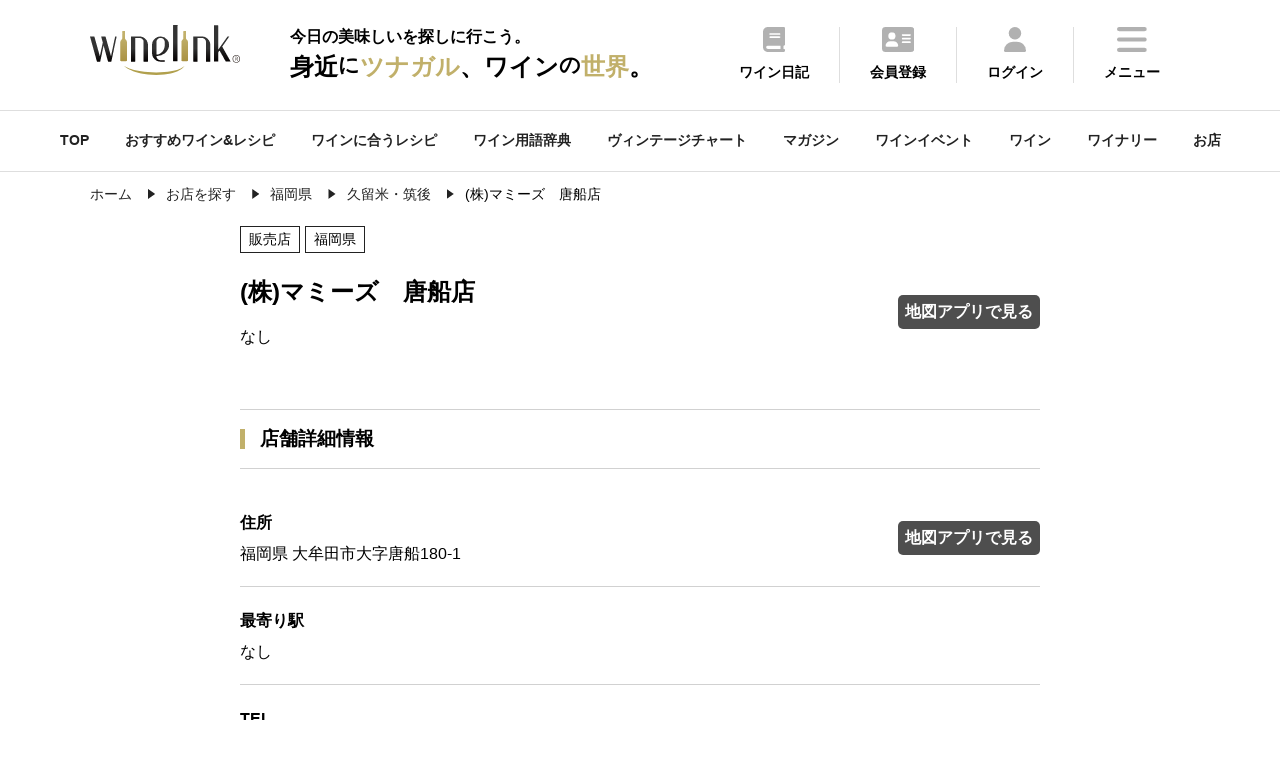

--- FILE ---
content_type: text/html
request_url: https://wine-link.net/shop/detail/103565
body_size: 42602
content:
<!DOCTYPE html>
<html lang="ja">
<head>
<meta charset="utf-8">
<title>(株)マミーズ　唐船店 - ワインリンク</title>
<meta name="description" content="福岡県、久留米・筑後、なしの美味しいワインが買えるお店です - (株)マミーズ　唐船店。">
<meta name="keywords" content="スパークリングワイン,シャンパン,(株)マミーズ　唐船店,福岡県,久留米・筑後,なし,ワイン,ワインリンク">
<meta property="og:title" content="(株)マミーズ　唐船店 - ワインリンク">
<meta property="og:type" content="article">
<meta property="og:url" content="https://wine-link.net/shop/detail/103565">
<meta property="og:site_name" content="ワインリンク【Wine-Link】">
<meta property="fb:app_id" content="237758306334674">
<meta property="og:description" content="福岡県、久留米・筑後、なしの美味しいワインが買えるお店です - (株)マミーズ　唐船店。">
<link rel="canonical" href="https://wine-link.net/shop/detail/103565" />
<meta name="viewport" content="width=device-width, initial-scale=1.0, maximum-scale=1, user-scalable=0" />
<link rel="shortcut icon" href="/favicon.ico">
<link type="text/css" href="/static/v4/css/common.css?20250711" rel="stylesheet" />
<link rel="stylesheet" href="https://fonts.googleapis.com/css2?family=Material+Symbols+Outlined:opsz,wght,FILL,GRAD@48,400,0,0" />
<link rel="stylesheet" type="text/css" href="https://cdnjs.cloudflare.com/ajax/libs/slick-carousel/1.9.0/slick.css">
<link rel="stylesheet" type="text/css" href="https://cdnjs.cloudflare.com/ajax/libs/slick-carousel/1.9.0/slick-theme.css">
<link rel="stylesheet" href="https://cdnjs.cloudflare.com/ajax/libs/simplebar/6.2.4/simplebar.min.css" integrity="sha512-rptDreZF629VL73El0GaBEH9tlYEKDJFUr+ysb+9whgSGbwYfGGA61dVtQFL0qC8/SZv/EQFW5JtwEFf+8zKYg==" crossorigin="anonymous" referrerpolicy="no-referrer" />
<link type="text/css" href="/static/v4/css/add.css" rel="stylesheet" />

<script defer src="/static/v4/js/fav.js"></script>
<!-- Google tag (gtag.js) -->
<script async src="https://www.googletagmanager.com/gtag/js?id=G-ECBPZ8W817"></script>
<script>
  window.dataLayer = window.dataLayer || [];
  function gtag(){dataLayer.push(arguments);}
  gtag('js', new Date());

  gtag('config', 'G-ECBPZ8W817');
</script>
<link rel="stylesheet" type="text/css" href="https://cdnjs.cloudflare.com/ajax/libs/remodal/1.0.5/remodal.min.css">
<link rel="stylesheet" type="text/css" href="https://cdnjs.cloudflare.com/ajax/libs/remodal/1.0.5/remodal-default-theme.min.css">
</head>
<body>
<div class="top_cont_header">
	<header>
		<div class="active_her">
			<div class="header_inr">
				<div class="logo">
					
					<a href="https://wine-link.net/"><img src="/static/v3/images/logo.svg" alt="ワインリンク【Wine-Link】-ワインをもっと身近に楽しく"></a>
					
					<span class="catch"><span>今日の美味しいを探しに行こう。</span><span>身近<span class="ds">に</span><span class="dc">ツナガル</span>、ワイン<span class="ds">の</span><span class="dc">世界</span>。</span></span></div>
			</div>
			<div class="menu">
				<ul>
					<li><a href="https://wine-link.net/diary/"><img src="/static/v3/images/icon/common/header_diary.svg"><p>ワイン日記</p></a></li>
					
					<li><a href="https://wine-link.net/register/"><img src="/static/v3/images/icon/common/header_register.svg"><p>会員登録</p></i></a></li>
					<li><a href="https://wine-link.net/mypage/"><img src="/static/v3/images/icon/common/header_login.svg"><p>ログイン</p></a></li>
					
					<li class="hamburger"><a><img src="/static/v3/images/icon/common/header_menu.svg"><p>メニュー</p></a></li>
				</ul>
			</div>
		</div>
		<div class="menu_inr ">
			<div class="title"><p class="en">Me<span>n</span>u</p><p>メニュー</p></div>
			<div class="pc_nav">
				<div class="nav_cont">
					<p class="title">コンテンツ</p>
					<ul>
						<li><a href="https://wine-link.net/mypage/diary/register/">ワイン日記</a></li>
						<li><a href="https://wine-link.net/mypage/diary/register/?pairing=1">ペアリング日記</a></li>
						<li><a href="https://wine-link.net/ranking/">ランキング</a></li>
						<li><a href="https://wine-link.net/recommend/">おすすめワイン＆レシピ</a></li>
						<li><a href="https://wine-link.net/dictionary/">ワイン用語辞典</a></li>
						<li><a href="https://wine-link.net/vintage/">ヴィンテージチャート</a></li>
						<li><a href="https://wine-link.net/magazine/">マガジン</a></li>
						<li><a href="https://wine-link.net/event/">ワインイベント</a></li>
						<li><a href="https://wine-link.net/campaign/">キャンペーン</a></li>
						<li><a href="https://wine-link.net/info/">ニュース</a></li>
						<li><a href="https://wine-link.net/info/voice/">口コミ</a></li>
					</ul>
				</div>
				<div class="nav_cont">
					<p class="title">探す</p>
					<ul>
						<li><a href="https://wine-link.net/recipe/">ワインに合うレシピ(料理・おつまみ)</a></li>
						<li><a href="https://wine-link.net/search/wine/">ワイン</a></li>
						<li><a href="https://wine-link.net/search/winery/">ワイナリー</a></li>
						<li><a href="https://wine-link.net/shop/search/">お店</a></li>
					</ul>
					<p class="title column2">会員サービス</p>
					<ul>
					
						<li><a href="https://wine-link.net/mypage/">ログイン</a></li>
						<li><a href="https://wine-link.net/register/">会員登録</a></li>
					
					</ul>
				</div>
				<div class="nav_cont">
					<p class="title">販売店の方</p>
					<ul>
						<li><a href="https://wine-link.net/manage/">管理ページ</a></li>
						<li><a href="https://wine-link.net/contact/form/6">店舗新規登録</a></li>
					</ul>
				</div>
				<div class="nav_cont">
					<p class="title">その他</p>
					<div class="row2">
						<ul>
							<li><a href="https://wine-link.net/">トップページ</a></li>
							<li><a href="https://wine-link.net/concept/">コンセプト</a></li>
							<li><a href="https://wine-link.net/faq/">FAQ</a></li>
							<li><a href="https://wine-link.net/spec/">推薦環境</a></li>
							<li><a href="https://wine-link.net/support/systopics">システム更新履歴</a></li>
							<li><a href="https://wine-link.net/contact/">お問い合せ</a></li>
						</ul>
						<ul>
							<li><a href="https://wine-link.net/support/company">運営</a></li>
							<li><a href="https://wine-link.net/support/rule">プライバシーポリシー</a></li>
							<li><a href="https://wine-link.net/static/file/devicelist.pdf">アプリカメラ機能<br> /動作確認端末一覧</a></li>
							<li><a href="https://wine-link.net/support/sitemap">サイトマップ</a></li>
						</ul>
					</div>
				</div>
			</div>
			<div class="sp_nav" data-simplebar data-simplebar-auto-hide="false">
				<div class="nav_cont">
					<ul>
						<li><a href="https://wine-link.net/">TOP</a></li>
						<li><a href="https://wine-link.net/mypage/">ワイン日記</a></li>
						<li><a href="https://wine-link.net/recipe/">ワインに合うレシピを探す</a></li>
						<li><a href="https://wine-link.net/recommend/">おすすめワイン＆レシピ</a></li>
						<li><a href="https://wine-link.net/ranking/">ランキング</a></li>
						<li><a href="https://wine-link.net/dictionary/">ワイン用語辞典</a></li>
						<li><a href="https://wine-link.net/vintage/">ヴィンテージチャート</a></li>
						<li><a href="https://wine-link.net/magazine/">マガジン</a></li>
						<li><a href="https://wine-link.net/event/">ワインイベント</a></li>
						<li><a href="https://wine-link.net/search/wine/">ワインを探す</a></li>
						<li><a href="https://wine-link.net/search/winery/">ワイナリーを探す</a></li>
						<li><a href="https://wine-link.net/shop/search/">お店を探す</a></li>
						<li><a href="https://wine-link.net/campaign/">キャンペーン</a></li>
						<li><a href="https://wine-link.net/info/">ニュース</a></li>
						<li><a href="https://wine-link.net/info/voice/">口コミ</a></li>
					
						<li><a href="https://wine-link.net/mypage/">ログイン</a></li>
						<li><a href="https://wine-link.net/register/">会員登録</a></li>
					
					</ul>
				</div>
			</div>
			<div class="sns_inr">
				<div class="sns_btn"><a href="https://www.facebook.com/winelink.net" target="_blank"><img src="/static/v3/images/icon/common/header_facebook.svg"></a></div>
			</div>
			<div class="close pc_cont">
				<img src="/static/v3/images/icon/common/header_close.svg"><span>閉じる</span>
			</div>
			<div class="close sp_cont">
				<img src="/static/v3/images/icon/common/header_close_sp.svg">
			</div>
		</div>
	</header>
</div>
<span class="gap mypage_gap"></span>
<nav>
	<ul class="sub_nav_inner">
		<li><a href="https://wine-link.net/">TOP</a></li>
		<li><a href="https://wine-link.net/recommend/">おすすめワイン&レシピ</a></li>
		<li><a href="https://wine-link.net/recipe/">ワインに合うレシピ</a></li>
		<li><a href="https://wine-link.net/dictionary/">ワイン用語辞典</a></li>
		<li><a href="https://wine-link.net/vintage/">ヴィンテージチャート</a></li>
		<li><a href="https://wine-link.net/magazine/">マガジン</a></li>
		<li><a href="https://wine-link.net/event/">ワインイベント</a></li>
		<li><a href="https://wine-link.net/search/wine/">ワイン</a></li>
		<li><a href="https://wine-link.net/search/winery/">ワイナリー</a></li>
		<li><a href="https://wine-link.net/shop/search/">お店</a></li>
	</ul>
</nav>

<div class="common_inner pan">
	<ul class="List" itemscope itemtype="http://schema.org/BreadcrumbList">
		<li class="List-Item" itemprop="itemListElement" itemscope itemtype="http://schema.org/ListItem">
			<a href="/" itemprop="item" class="List-Item-Link">
				<span itemprop="name">ホーム</span>
			</a>
			<meta itemprop="position" content="1" />
		</li>
        <li class="List-Item" itemprop="itemListElement" itemscope itemtype="http://schema.org/ListItem">
			<a href="/shop/search/" itemprop="item" class="List-Item-Link">
				<span itemprop="name">お店を探す</span>
			</a>
			<meta itemprop="position" content="2" />
		</li>
        <li class="List-Item" itemprop="itemListElement" itemscope itemtype="http://schema.org/ListItem">
			<a href="/shop/list/?pref_cd=40" itemprop="item" class="List-Item-Link">
				<span itemprop="name">福岡県</span>
			</a>
			<meta itemprop="position" content="3" />
		</li>
        
        <li class="List-Item" itemprop="itemListElement" itemscope itemtype="http://schema.org/ListItem">
			<a href="/shop/list/?area1_cd=4007" itemprop="item" class="List-Item-Link">
				<span itemprop="name">久留米・筑後</span>
			</a>
			<meta itemprop="position" content="4" />
		</li>
        
		<li class="List-Item" itemprop="itemListElement" itemscope itemtype="http://schema.org/ListItem">
			<span itemprop="name">(株)マミーズ　唐船店</span>
			<meta itemprop="position" content="5" />
		</li>
	</ul>
</div>
<main class="sub container">
<article class="cont_block">
    <section class="shop_detail common_inner_narrow cont_block">
        <div class="thum">
            <dl>
                <dt class="detail"><span>販売店</span><span>福岡県</span></dt>
                <dt class="title_inr">
                    <div class="name"><h1>(株)マミーズ　唐船店</h1><p>なし<br />
</p></div>
                    <div class="map"><a href="https://maps.google.com/maps?q=大牟田市大字唐船180-1" target="_blank">地図アプリで見る</a></div>
                </dt>
                
                
            </dl>
        </div>
    </section>
    
	
    <section class="shop common_inner_narrow cont_block">
        <h4 class="title">店舗詳細情報</h4>
        <ul class="shop_detail">
            <li>
                <div>
                    <h2 class="sub_title">住所</h2>
                    <p class="detail">福岡県 大牟田市大字唐船180-1</p>
                </div>
                <div class="map">
                
                    
                    <a href="https://www.google.co.jp/maps/preview?q=33.0573786,130.4471033" target="_blank">地図アプリで見る</a>
                    
                
                </div>
            </li>
    		
            <li><h2 class="sub_title">最寄り駅</h2><p class="detail">なし</p></li>
            
            <li><h2 class="sub_title">TEL</h2><p class="detail"><a href="tel:0944515444">0944515444</a></p></li>

            
            
            <li><h2 class="sub_title">営業時間</h2><p class="detail">10:00-24:00</p></li>
            
            

            <li><h2 class="sub_title">定休日</h2><p class="detail">なし</p></li>

            

            

            
            
            

            

            
            
            

            

            
            
            
            <li><h2 class="sub_title">URL</h2><p class="detail"><a href="http://www.mammys.jp/store/tohsen.html" target="_blank">http://www.mammys.jp/store/tohsen.html</a></p></li>
            
            
        </ul>
    </section>
    <section class="wine_detail common_inner_narrow cont_block">
        <div class="sns_cont02">
            <ul>
                <li id="bookmark_button">
                    
                        <a href="#favo" class="please-login-btn" class="m10">お気に入り登録</a>
                    
                </li>
                <li><a href="https://www.facebook.com/share.php?u=https://wine-link.net/shop/detail/103565" target="_blank"><img src="/static/v3/images/icon/common/sns_facebook.svg"></a></li>
                <li><a href="https://twitter.com/share?url=https://wine-link.net/shop/detail/&text=(株)マミーズ　唐船店" target="_blank"><img src="/static/v3/images/icon/common/sns_x.svg"></a></li>
                <li><a href="https://social-plugins.line.me/lineit/share?url=https://wine-link.net/shop/detail/103565" target="_blank"><img src="/static/v3/images/icon/common/sns_line.svg"></a></li>
            </ul>
        </div>
    </section>
    
<div class="orgmodal result">
        <p>お気に入りに登録しました</p>
        <a href="javascript:void(0)" id="orgmodal-close" class="orgmodal-close">閉じる</a>
</div>

<div id="please-login-modal" class="remodal result unregistered" data-remodal-id="favo">
    <button data-remodal-action="close" class="remodal-close"><img src="/static/v3/images/icon/common/header_close.svg"></button>
    <p>お気に入り登録は「会員限定」サービスです。<br>お手数ですが下記のリンクより<br>「ログイン」もしくは「会員登録」してください。</p>
    <div class="btn_area">
        <a class="return_login" href="https://wine-link.net/login/?path=">ログイン</a>
        <a href="/register/">会員登録</a>
    </div>
</div>

<div class="orgmodal-bg"></div>
<script>
const orgmodal = () => {
    const bg = document.querySelector('.orgmodal-bg')
    const close = document.querySelector('.orgmodal-close')
    bg.addEventListener('click', () => {
        document.body.classList.remove('open-orgmodal')
    })
    close.addEventListener('click', () => {
        document.body.classList.remove('open-orgmodal')
    })
}
function openorgmodal () {
    document.body.classList.add('open-orgmodal')
}
document.addEventListener('DOMContentLoaded', orgmodal)

const init_please_login = () => {
    const link = $('.return_login');
    let url = location.pathname;
    link.attr('href', link.attr('href') + url);
}
document.addEventListener('DOMContentLoaded', init_please_login)

</script>
</article>
<div class="common_inner cont_block common_content">
    <section class="top_cont cont_block">
        <h3>周辺のお店</h3>
        <div class="slider">
            
            <div class="slick-slide">
                <a href="https://wine-link.net/shop/detail/103585">
                    <dl>
                        <dt>
                            <img src="https://wine-link.net/cache/images/common/00/00/00.638x479.cut.png">
                        </dt>
                        <dd>(株)マミーズ　高田店</dd>
                    </dl>
                </a>
            </div>
            
            <div class="slick-slide">
                <a href="https://wine-link.net/shop/detail/105646">
                    <dl>
                        <dt>
                            <img src="https://wine-link.net/cache/images/common/00/00/00.638x479.cut.png">
                        </dt>
                        <dd>ゆうゆう 三橋店</dd>
                    </dl>
                </a>
            </div>
            
            <div class="slick-slide">
                <a href="https://wine-link.net/shop/detail/103573">
                    <dl>
                        <dt>
                            <img src="https://wine-link.net/cache/images/common/00/00/00.638x479.cut.png">
                        </dt>
                        <dd>(株)マミーズ勝立店</dd>
                    </dl>
                </a>
            </div>
            
            <div class="slick-slide">
                <a href="https://wine-link.net/shop/detail/105647">
                    <dl>
                        <dt>
                            <img src="https://wine-link.net/cache/images/common/00/00/00.638x479.cut.png">
                        </dt>
                        <dd>ゆうゆう 荒木店</dd>
                    </dl>
                </a>
            </div>
            
        </div>
        <div class="btn_area">
            <a href="https://wine-link.net/shop/list/?area1_cd=4007"><img src="/static/v3/images/icon/common/arrow.svg">すべて見る</a>
        </div>
    </section>
</div>
<div class="cont_block">
    
<aside class="common_inner common_content">
    <section class="top_cont cont_block">
        <h4>おすすめペアリングレシピまとめ</h4>
        <div class="slider">
            
                
<div class="slick-slide">
<a href="https://wine-link.net/recommend/detail/1056">
<dl>
    <dt>
    
        <img loading="lazy" src="https://wine-link.net/cache/images/recommend/7b/a4/106bc54651db793f4775af696d02ff9306707ba4.800x533.cut.jpg" width="178.5" height="106.25" alt="赤ワインに合う　肉料理10選　【2025】">
    
    </dt>
    <dd>赤ワインに合う　肉料理10選　【2025】</dd>
</dl>
</a>
</div>
            
                
<div class="slick-slide">
<a href="https://wine-link.net/recommend/detail/1034">
<dl>
    <dt>
    
        <img loading="lazy" src="https://wine-link.net/cache/images/recommend/9e/42/85eb4f19739ebc0fe1d3b863034442b294c69e42.800x533.cut.jpg" width="178.5" height="106.25" alt="ワインと楽しむ！　クリスマスにおすすめのメイン料理【2025】">
    
    </dt>
    <dd>ワインと楽しむ！　クリスマスにおすすめのメイン料理【2025】</dd>
</dl>
</a>
</div>
            
                
<div class="slick-slide">
<a href="https://wine-link.net/recommend/detail/1100">
<dl>
    <dt>
    
        <img loading="lazy" src="https://wine-link.net/cache/images/recommend/d0/ae/5499f4c08bdc025789c325aac5ea9221289cd0ae.800x533.cut.jpg" width="178.5" height="106.25" alt=" 年末年始にオススメ！スパークリングワインに合うおつまみ11選【2025】">
    
    </dt>
    <dd> 年末年始にオススメ！スパークリングワインに合うおつまみ11選【2025】</dd>
</dl>
</a>
</div>
            
                
<div class="slick-slide">
<a href="https://wine-link.net/recommend/detail/1033">
<dl>
    <dt>
    
        <img loading="lazy" src="https://wine-link.net/cache/images/recommend/1b/09/ffe7b5b9e8fdcc4b16d274d95e12bf9e82c21b09.800x533.cut.jpg" width="178.5" height="106.25" alt="ワインと楽しむ旬の食材　レンコンのおすすめレシピ　【2025】">
    
    </dt>
    <dd>ワインと楽しむ旬の食材　レンコンのおすすめレシピ　【2025】</dd>
</dl>
</a>
</div>
            
                
<div class="slick-slide">
<a href="https://wine-link.net/recommend/detail/1084">
<dl>
    <dt>
    
        <img loading="lazy" src="https://wine-link.net/cache/images/recommend/06/e1/a4b67c7947bdbae3661d3379fea67c34115b06e1.800x533.cut.jpg" width="178.5" height="106.25" alt="「きのこ」のおつまみでワインを飲もう！【2025】">
    
    </dt>
    <dd>「きのこ」のおつまみでワインを飲もう！【2025】</dd>
</dl>
</a>
</div>
            
        </div>
        <div class="btn_area">
            <a href="/recommend/list?keyword=&recommend_type=2&category=">すべて見る<img src="/static/v3/images/icon/common/arrow.svg"></a>
        </div>
    </section>
    <section class="top_cont cont_block">
        <h4>旬のペアリングレシピ</h4>
        <div class="slider">
            
                
<div class="slick-slide">
<a href="https://wine-link.net/recipe/detail/1948">
<dl>
    <dt><img loading="lazy" src="https://wine-link.net/cache/images/recipe/9c/4e/5f2723d4b53cedf3f09b5e86137a767f4d9e9c4e.800x533.cut.jpg" alt="ジャンボなめこのオープンオムレツ
" width="178.5" height="106.25"></dt>
    <dd>ジャンボなめこのオープンオムレツ
</dd>
</dl>
</a>
</div>
            
                
<div class="slick-slide">
<a href="https://wine-link.net/recipe/detail/1947">
<dl>
    <dt><img loading="lazy" src="https://wine-link.net/cache/images/recipe/33/f4/57e3d0dcffe19a4d2f006869e4d957799ed433f4.800x533.cut.jpg" alt="カリフローレの塩昆布マスタード炒め
" width="178.5" height="106.25"></dt>
    <dd>カリフローレの塩昆布マスタード炒め
</dd>
</dl>
</a>
</div>
            
                
<div class="slick-slide">
<a href="https://wine-link.net/recipe/detail/1946">
<dl>
    <dt><img loading="lazy" src="https://wine-link.net/cache/images/recipe/fd/48/3cd71afd830a3e07825d96bee49cba3cbaeffd48.800x533.cut.jpg" alt="鰆とケールのみぞれ鍋" width="178.5" height="106.25"></dt>
    <dd>鰆とケールのみぞれ鍋</dd>
</dl>
</a>
</div>
            
                
<div class="slick-slide">
<a href="https://wine-link.net/recipe/detail/1945">
<dl>
    <dt><img loading="lazy" src="https://wine-link.net/cache/images/recipe/df/9f/3633de4231ceab9f7db731a800637e8465cadf9f.800x533.cut.jpg" alt="塩豚大根" width="178.5" height="106.25"></dt>
    <dd>塩豚大根</dd>
</dl>
</a>
</div>
            
                
<div class="slick-slide">
<a href="https://wine-link.net/recipe/detail/1152">
<dl>
    <dt><img loading="lazy" src="https://wine-link.net/cache/images/recipe/3c/68/5fd6181e7e6de9b8d3d3471d21194261264b3c68.800x533.cut.jpg" alt="豚スペアリブと金柑の煮込み" width="178.5" height="106.25"></dt>
    <dd>豚スペアリブと金柑の煮込み</dd>
</dl>
</a>
</div>
            
        </div>
        <div class="btn_area">
            <a href="/recipe/in_season">すべて見る<img src="/static/v3/images/icon/common/arrow.svg"></a>
        </div>
    </section>
    <section class="top_cont cont_block">
        <h4>マガジン</h4>
        <div class="slider">
            
                

    
        
    
<div class="slick-slide">
<a href="https://wine-link.net/magazine/detail/2245">
<dl><dt>
    
       
    <img loading="lazy" src="https://wine-link.net/cache/images/paragraph/87/54/9ca03a63ca2febd69f570a685a1d9e8669a68754.800x533.cut.jpg" width="178.5" height="106.25" alt="寒い季節に「ちょうどいい」赤ワインの選び方">
       
    
</dt><dd>寒い季節に「ちょうどいい」赤ワインの選び方
</dd></dl></a></div>
            
                

    
        
    
<div class="slick-slide">
<a href="https://wine-link.net/magazine/detail/2244">
<dl><dt>
    
       
    <img loading="lazy" src="https://wine-link.net/cache/images/paragraph/6f/39/9d009cc1974adf0b840f1bfc22c03aecd8156f39.800x533.cut.jpg" width="178.5" height="106.25" alt="ワインクイズ Vol.52　ペアリング ③">
       
    
</dt><dd>ワインクイズ Vol.52　ペアリング ③
</dd></dl></a></div>
            
                

    
        
    
<div class="slick-slide">
<a href="https://wine-link.net/magazine/detail/2243">
<dl><dt>
    
       
    <img loading="lazy" src="https://wine-link.net/cache/images/paragraph/9c/2d/e3b4c1fd96f8983d9318a0b1a062912e67409c2d.800x533.cut.jpg" width="178.5" height="106.25" alt="ワインクイズ Vol.51 ボルドー ④">
       
    
</dt><dd>ワインクイズ Vol.51 ボルドー ④
</dd></dl></a></div>
            
                

    
        
    
<div class="slick-slide">
<a href="https://wine-link.net/magazine/detail/2242">
<dl><dt>
    
       
    <img loading="lazy" src="https://wine-link.net/cache/images/paragraph/d9/12/798f4b92e97f6576a59b2a854a693b21f582d912.800x533.cut.jpg" width="178.5" height="106.25" alt="ワインクイズ Vol.50 ブルゴーニュ　④">
       
    
</dt><dd>ワインクイズ Vol.50 ブルゴーニュ　④
</dd></dl></a></div>
            
                

    
        
    
<div class="slick-slide">
<a href="https://wine-link.net/magazine/detail/2241">
<dl><dt>
    
       
    <img loading="lazy" src="https://wine-link.net/cache/images/paragraph/4e/41/e05da774975d4565ba2a740342f44ec327cb4e41.800x533.cut.jpg" width="178.5" height="106.25" alt="クリスマスからお正月まで活躍する、年末の“万能ワイン”の選び方">
       
    
</dt><dd>クリスマスからお正月まで活躍する、年末の“万能ワイン”の選び方
</dd></dl></a></div>
            
        </div>
        <div class="btn_area">
            <a href="/magazine/">すべて見る<img src="/static/v3/images/icon/common/arrow.svg"></a>
        </div>
    </section>
    <section class="top_cont cont_block">
        <h4>新着</h4>
        <div class="slider">
            
            
            

<div class="slick-slide">
<a href="https://wine-link.net/event/detail/18682">
<dl><dt>
    
    <img loading="lazy" src="/cache/images/common/00/00/00.800x533.cut.png" alt="長楽館ワイン会　第22回「フランス-16-」">
    
</dt><dd>長楽館ワイン会　第22回「フランス-16-」
</dd></dl></a></div>
            
            
            

<div class="slick-slide">
<a href="https://wine-link.net/event/detail/18681">
<dl><dt>
    
        
        <img loading="lazy" src="https://wine-link.net/cache/images/event/6f/5b/2e52512d0c34bb0c513b858354bbe137b06e6f5b.800x533.cut.jpg" alt="山川智美と学ぶブラインドテイスティングの世界（全6回講座） 第6回 実践！ブラインドテイスティング！">
        
    
</dt><dd>山川智美と学ぶブラインドテイスティングの世界（全6回講座） 第6回 実践！ブラインドテイスティング！
</dd></dl></a></div>
            
            
            

<div class="slick-slide">
<a href="https://wine-link.net/event/detail/18680">
<dl><dt>
    
        
        <img loading="lazy" src="https://wine-link.net/cache/images/event/b7/98/da553afd9d910f60d3f35ffc4eee11f222fab798.800x533.cut.jpg" alt="山川智美と学ぶブラインドテイスティングの世界(全6回) 第5回 清涼感のある赤ワイン、熟成感のある赤ワインの見極め方">
        
    
</dt><dd>山川智美と学ぶブラインドテイスティングの世界(全6回) 第5回 清涼感のある赤ワイン、熟成感のある赤ワインの見極め方
</dd></dl></a></div>
            
            
            

<div class="slick-slide">
<a href="https://wine-link.net/event/detail/18679">
<dl><dt>
    
        
        <img loading="lazy" src="https://wine-link.net/cache/images/event/8e/74/5770c2005176b49c5aa336234ee4a630c5688e74.800x533.cut.jpg" alt="山川智美と学ぶブラインドテイスティングの世界（全6回講座） 第4回 シャルドネに似たワインの見極め方">
        
    
</dt><dd>山川智美と学ぶブラインドテイスティングの世界（全6回講座） 第4回 シャルドネに似たワインの見極め方
</dd></dl></a></div>
            
            
            

<div class="slick-slide">
<a href="https://wine-link.net/event/detail/18678">
<dl><dt>
    
        
        <img loading="lazy" src="https://wine-link.net/cache/images/event/60/b9/42a67024fe1c564b5bfe555258f6fdbf63f760b9.800x533.cut.jpg" alt="山川智美と学ぶブラインドテイスティングの世界(全6回) 第3回 赤ワインをブラインドテイスティング">
        
    
</dt><dd>山川智美と学ぶブラインドテイスティングの世界(全6回) 第3回 赤ワインをブラインドテイスティング
</dd></dl></a></div>
            
        </div>
        <div class="btn_area">
            <a href="/new">すべて見る<img src="/static/v3/images/icon/common/arrow.svg"></a>
        </div>
    </section>
    <section class="top_cont cont_block">
        <h4>ランキング</h4>
        <div class="slider">
            <div class="slick-slide"><a href="#"><dl><dt><img src="/static/v3/images/sample/top_sample04.png"></dt><dd>「かぼちゃ」「さつまいも」のおつまみでワインを飲もう！【2022】</dd></dl></a></div>
            
                

    
<div class="slick-slide">
<a href="https://wine-link.net/recipe/detail/1380">
    <dl>
    <dt>
        
        <img loading="lazy" src="https://wine-link.net/cache/images/recipe/34/ac/a78e3320c50ebd537e9086dcda8795db9fd634ac.800x533.cut.jpg" width="178.5" height="106.25" title="イチゴとブッラータ" />
        
    </dt>
    <dd>イチゴとブッラータ</dd>
</dl>
</a>
</div>
    
            
                

    
<div class="slick-slide">
<a href="https://wine-link.net/recipe/detail/1210">
    <dl>
    <dt>
        
        <img loading="lazy" src="https://wine-link.net/cache/images/recipe/87/b7/34e8205f2a8c5ab2af53625ed3e210a90a8e87b7.800x533.cut.jpg" width="178.5" height="106.25" title="カブと柿と生ハムのマリネ" />
        
    </dt>
    <dd>カブと柿と生ハムのマリネ</dd>
</dl>
</a>
</div>
    
            
                

    
<div class="slick-slide">
<a href="https://wine-link.net/recipe/detail/1076">
    <dl>
    <dt>
        
        <img loading="lazy" src="https://wine-link.net/cache/images/recipe/2e/47/de0bda2166ad8e53013fc7e0702cd0dc2c4e2e47.800x533.cut.jpg" width="178.5" height="106.25" title="マグロのカマのオーブン焼き" />
        
    </dt>
    <dd>マグロのカマのオーブン焼き</dd>
</dl>
</a>
</div>
    
            
                

    
<div class="slick-slide">
<a href="https://wine-link.net/recommend/detail/1056">
    <dl>
    <dt>
    
        <img loading="lazy" src="https://wine-link.net/cache/images/recommend/7b/a4/106bc54651db793f4775af696d02ff9306707ba4.800x533.cut.jpg" width="178.5" height="106.25" title="赤ワインに合う　肉料理10選　【2025】" />
        
    </dt>
    <dd>赤ワインに合う　肉料理10選　【2025】</dd>
</dl>
</a>
</div>
    
            
                

    
<div class="slick-slide">
<a href="https://wine-link.net/recipe/detail/1058">
    <dl>
    <dt>
        
        <img loading="lazy" src="https://wine-link.net/cache/images/recipe/ab/0f/80efd2315f53f5aec43cb06a8e7b38952c3aab0f.800x533.cut.jpg" width="178.5" height="106.25" title="春の七草リゾット" />
        
    </dt>
    <dd>春の七草リゾット</dd>
</dl>
</a>
</div>
    
            
        </div>
        <div class="btn_area">
            <a href="/ranking/">すべて見る<img src="/static/v3/images/icon/common/arrow.svg"></a>
        </div>
    </section>
</aside>
</div>
</main>
<footer class="container">
	<div class="footer_nav common_inner">
		<dl class="nav_cont">
			<dt class="title">コンテンツ</dt>
			<dd>
				<ul>
					<li><a href="/mypage/">ワイン日記</a></li>
					<li><a href="/mypage/diary/register/?pairing=1">ペアリング日記</a></li>
					<li><a href="/ranking/">ランキング</a></li>
					<li><a href="/recommend/">おすすめワイン＆レシピ</a></li>
					<li><a href="/dictionary/">ワイン用語辞典</a></li>
					<li><a href="/vintage/">ヴィンテージチャート</a></li>
					<li><a href="/magazine/">マガジン</a></li>
					<li><a href="/event/">ワインイベント</a></li>
					<li><a href="/campaign/">キャンペーン</a></li>
					<li><a href="/info/">ニュース</a></li>
					<li><a href="/info/voice/">口コミ</a></li>
				</ul>
			</dd>
		</dl>
		<dl class="nav_cont">
			<dt class="title">探す</dt>
			<dd>
				<ul>
					<li><a href="/recipe/">ワインに合うレシピ(料理・おつまみ)</a></li>
					<li><a href="/search/wine/">ワイン</a></li>
					<li><a href="/search/winery/">ワイナリー</a></li>
					<li><a href="/shop/search/">お店</a></li>
				</ul>
			</dd>
		</dl>
		<dl class="nav_cont">
			<dt class="title">会員サービス</dt>
			<dd>
				<ul>
					
					<li><a href="/login/">ログイン</a></li>
					<li><a href="/register/">会員登録</a></li>
					
				</ul>
			</dd>
		</dl>
		<dl class="nav_cont">
			<dt class="title">販売店の方</dt>
			<dd>
				<ul>
					<li><a href="/manage/">管理ページ</a></li>
					<li><a href="/contact/form/6">店舗新規登録</a></li>
				</ul>
			</dd>
		</dl>
		<dl class="nav_cont">
			<dt class="title">その他</dt>
			<dd>
				<ul>
					<li><a href="/">トップページ</a></li>
					<li><a href="/concept/">コンセプト</a></li>
					<li><a href="/faq/">FAQ</a></li>
					<li><a href="/spec/">推薦環境</a></li>
					<li><a href="/support/systopics">システム更新履歴</a></li>
					<li><a href="/contact/">お問い合せ</a></li>
					<li><a href="/support/company">運営</a></li>
					<li><a href="/support/rule">プライバシーポリシー</a></li>
					<li><a href="https://wine-link.net/static/file/devicelist.pdf">アプリカメラ機能<br> /動作確認端末一覧</a></li>
					<li><a href="/support/sitemap">サイトマップ</a></li>
				</ul>
			</dd>
		</dl>
	</div>
	<div class="sns_inr">
		<div class="sns_btn"><a href="https://www.facebook.com/winelink.net" target="_blank"><img src="/static/v3/images/icon/common/footer_facebook.svg"></div>
	</div>
</footer>
<div class="copy">
	<dl>
		<dt><small>Copyright © Wine-Link All Rights Reserved.</small></dt>
		<dt><p>20歳未満の者の飲酒、飲酒運転は法律で禁止されています。<br>妊娠中や授乳期の飲酒はやめましょう。</p></dt>
	</dl>
</div>


<script type="text/javascript" src="https://code.jquery.com/jquery-3.1.0.min.js"></script>
<script>
	function toggleMenu(){
		$('header').toggleClass('active'),
		$('html').toggleClass('active');
	}
	$(".hamburger").on("click", toggleMenu);

	$(".close").on("click", function(){
		$('header').removeClass('active'),
		$('html').removeClass('active');
	});
</script>

<script src="https://ajax.googleapis.com/ajax/libs/jquery/3.6.1/jquery.min.js"></script>
<script src="https://cdnjs.cloudflare.com/ajax/libs/slick-carousel/1.9.0/slick.min.js"></script>
<script>
$(function(){
	function sliderSetting(){
	    var width = $(window).width();
	    if(width <= 700){
	        $('.key_slider').not('.slick-initialized').slick({
	            arrows:true,
	            infinite: false,
	            dots:true,
	            slidesToShow: 1.05,
	            slidesToScroll: 1,
	        });
	    } else {
	        $('.slide.slick-initialized').slick('unslick');
	    }
	}
	sliderSetting();
	$(window).resize(function(){
	    sliderSetting();
	});
});
$('.slider').slick({
		slidesToShow: 4,
		slidesToScroll: 4,
        infinite: false,
		swipe: true,
		prevArrow: '<div class="slick-prev"></div>',
		nextArrow: '<div class="slick-next"></div>',
		responsive: [{
			breakpoint: 700,
			settings: {
				slidesToShow: 2.5,
				slidesToScroll: 2,
			}
		}]
	});

	$(function() {
  var $win = $(window),
      $header = $('.top_cont_header'),
      animationClass = 'is-animation';

  $win.on('load scroll', function() {
    var value = $(this).scrollTop();
    if ( value > 60 ) {
      $header.addClass('is-animation');
    } else {
      $header.removeClass('is-animation');
    }
  });
  });

const autoimageclass = () => {
    const imgs = document.querySelectorAll('img')
    imgs.forEach((img, i) => {
        if ( img.src.match(/https:\/\/koubou.mottox.co.jp/) ) {
            img.classList.add('mottox-wine-image')
        }
    })
}
document.addEventListener('DOMContentLoaded', autoimageclass)
</script>

<script src="https://cdnjs.cloudflare.com/ajax/libs/simplebar/6.2.4/simplebar.min.js" integrity="sha512-K//QeDiscFFAs5yljnbZCuoAmzv5KdtVY0W70WLQZ+BFCxi4PotspvxZwpaGJOao2l4oIQhgsHX5tHxyRe+YYw==" crossorigin="anonymous" referrerpolicy="no-referrer"></script>
<script defer src="/static/v3/js/ga.js"></script>
<script defer src="/static/v3/js/meta.js"></script>
<script defer src="/static/v4/js/add.js"></script>

<script type="text/javascript" src="/static/v3/js/remodal.js"></script>

<script>
    $(function () {
	// 履歴
	$.getJSON("https://wine-link.net/api/history/create", {
		token:"ON",
		type:3,
		target_id:"103565",
	}, function(json){
		if( !json.is_success ) {
			//alert( json.error || "閲覧履歴の更新に失敗しました" );
		}
	});

    // liの数を取得
    const listItems = $(".shop_wine li").length;
        $(".shop_wine").each(function () {
            // 最初に表示させるliの数
            let num = 2,
            // 閉じた時に表示させるliの数
            closeNum = num - 1;
            // 最初はもっと見るボタン表示
            $(this).find(".wine_more").show();
            // 6行目まで表示
            $(this)
            .find("li:not(:lt(" + num + "))")
            .hide();
            // もっと見るボタンがクリックされた時
            $(".wine_more").click(function () {
            // numに+5ずつしていく = 5行ずつ追加する
            num += 2;
            $(this)
                .parent()
                .find("li:lt(" + num + ")")
                .slideDown();
            // liの数よりnumが多い時、
            if (listItems <= num) {
                    // もっと見るボタン非表示
                    $(".wine_more").hide();
                }
            });
        });
    });
    $(function () {
    // liの数を取得
    const listItems = $(".shop_news li").length;
        $(".shop_news").each(function () {
            // 最初に表示させるliの数
            let num = 2,
            // 閉じた時に表示させるliの数
            closeNum = num - 1;
            // 最初はもっと見るボタン表示
            $(this).find(".news_more").show();
            // 6行目まで表示
            $(this)
            .find("li:not(:lt(" + num + "))")
            .hide();
            // もっと見るボタンがクリックされた時
            $(".news_more").click(function () {
            // numに+5ずつしていく = 5行ずつ追加する
            num += 2;
            $(this)
                .parent()
                .find("li:lt(" + num + ")")
                .slideDown();
            // liの数よりnumが多い時、
            if (listItems <= num) {
                    // もっと見るボタン非表示
                    $(".news_more").hide();
                }
            });
        });
    });
</script>

<script src="https://code.jquery.com/jquery-3.4.1.min.js" integrity="sha256-CSXorXvZcTkaix6Yvo6HppcZGetbYMGWSFlBw8HfCJo=" crossorigin="anonymous"></script>
<script src="https://cdn.jsdelivr.net/npm/slick-carousel@1.8.1/slick/slick.min.js"></script>
<script src="https://coco-factory.jp/ugokuweb/wp-content/themes/ugokuweb/data/6-2-4/js/6-2-4.js"></script>
<script>
//上部画像の設定
    $('.gallery').not('.slick-initialized').slick({
        infinite: true, //スライドをループさせるかどうか。初期値はtrue。
        fade: true, //フェードの有効化
        arrows: true,//左右の矢印あり
        prevArrow: '<div class="slick-prev"></div>',//矢印部分PreviewのHTMLを変更
        nextArrow: '<div class="slick-next"></div>',//矢印部分NextのHTMLを変更
    });

    //選択画像の設定
    $('.choice-btn').not('.slick-initialized').slick({
        infinite: true, //スライドをループさせるかどうか。初期値はtrue。
        slidesToShow: 6, //表示させるスライドの数
        focusOnSelect: true, //フォーカスの有効化
        asNavFor: '.gallery', //連動させるスライドショーのクラス名
    });

    //下の選択画像をスライドさせずに連動して変更させる設定。
    $('.gallery').on('beforeChange', function(event, slick, currentSlide, nextSlide) {
        var index = nextSlide; //次のスライド番号
        //サムネイルのslick-currentを削除し次のスライド要素にslick-currentを追加
        $(".choice-btn .slick-slide").removeClass("slick-current").eq(index).addClass("slick-current");
    });

function do_submit(url){
	$("#search_f").attr("action",url);
	$("#search_f").submit();
}
function bookmark_on() {
	$.getJSON("https://wine-link.net/api/bookmark/create", {token:"ON", type:1, person_id:'', target_id:103565}, function(json){
		if( json.is_success ) {
			$("#bookmark_button").html('<a href="javascript:void(0)" onClick="return false;">お気に入り登録済</a>');
			openorgmodal()
		} else {
			alert( json.error || "処理に失敗しました" );
		}
	});
}
function msgFav(){
	showNotification({
		message: "お気に入りに登録しました",
		autoClose: true,
		duration: 2
	});
}
function post_twitter() {
	$.getJSON("https://wine-link.net/api/person/twitter/post", {
		token:"ON",
		access_token:"",
		access_token_secret:"",
		tweet:"(株)マミーズ　唐船店 をお気に入りへ追加しました。",
		url:"https://wine-link.net/shop/detail/103565"
	}, function(json){
		if( !json.is_success ) {
			alert( "twitterへの投稿に失敗しました。\nお手数ですがマイページより再度連携しなおしてください。" );
		}
	});
}

function do_change(link){
	var url = link;
	$("#search_f").attr("action", url);
	$("#search_f").submit();
}


</script>
</body>
</html>